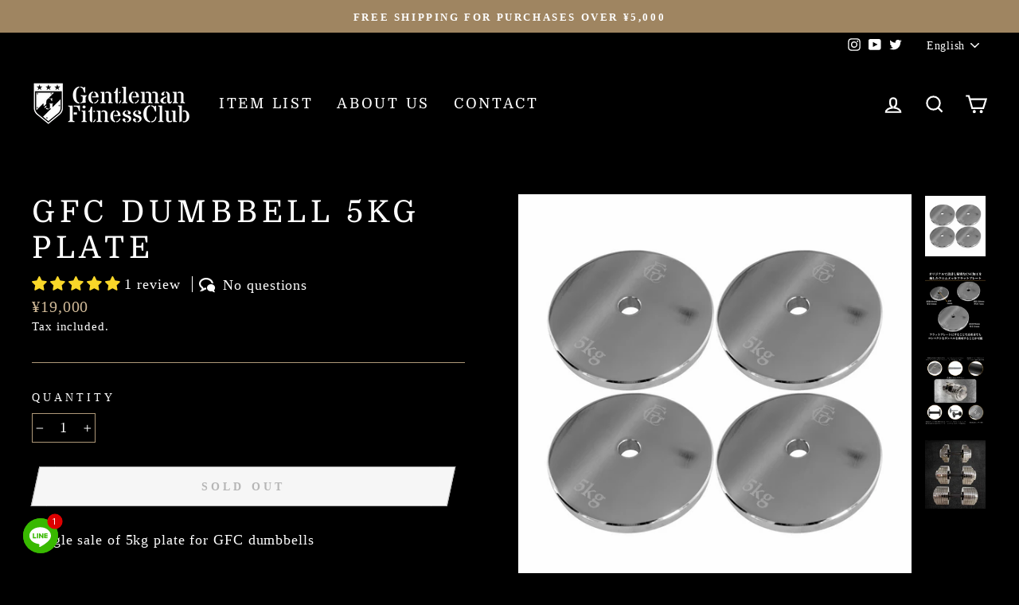

--- FILE ---
content_type: text/html; charset=utf-8
request_url: https://gentlemanfitnessclub.com/en/cart?t=1769558458717&view=ajax
body_size: -153
content:



<div class="cart__items"
  data-count="0"
  data-cart-subtotal="¥0">
  
</div>
<div class="cart__discounts cart__item-sub cart__item-row hide">
  <div>Discounts</div>
  <div>
    
  </div>
</div>


--- FILE ---
content_type: text/javascript
request_url: https://gentlemanfitnessclub.com/cdn/shop/t/4/assets/globo.preorder.data.js?v=145182541864341957891634366838
body_size: 1798
content:
GloboPreorderParams.preorderSettings=[],GloboPreorderParams.settings={messageAboveFontSize:"14",messageBellowFontSize:"14",checkedPreorderBadge:!0,preorderShape:"rectangle",badgeFontFamily:"Alata",badgeFontVariant:"regular",checked:!1,badgeFontSize:"14",badgePosition:"top-right",badgePositionX:"6",badgePositionY:"6",badgeWidth:"75",badgeHeight:"75",colorButton:{preorderTextColor:"#FFFFFF",preorderHoverTextColor:"#FFFFFF",preorderBackgroundColor:"#F35046",preorderHoverBackgroundColor:"#D61F2C",preorderBorderColor:"#F35046",preorderHoverBorderColor:"#D61F2C"},colorMessageAbove:{messageAboveTextColor:"#EE4444",messageAboveBackgoundColor:null},colorMessageBellow:{messageBellowTextColor:"#555555",messageBellowBackgoundColor:"#F5F3F3"},colorNAMessage:{naMessageTextColor:"#606060",naMessageBackgoundColor:"#FFFFFF",naMessageBorderColor:"#3A3A3A"},colorBadge:{badgeTextColor:"#FFFFFF",badgeBackgoundColor:"#f8e71c"},cartWarning:{enabled:!0},colorBisButton:{bisTextColor:"#FFFFFF",bisHoverTextColor:"#FFFFFF",bisBackgroundColor:"#529dbd",bisHoverBackgroundColor:"#387e90",bisBorderColor:"#529dbd",bisHoverBorderColor:"#387e90"},colorScButton:{scTextColor:"#FFFFFF",scHoverTextColor:"#FFFFFF",scBackgroundColor:"#64c264",scHoverBackgroundColor:"#25a825",scBorderColor:"#64c264",scHoverBorderColor:"#25a825"},customBisForm:{bisFontSize:"16",display:"hidden",scFontSize:"16"},bisActivityUpdates:{autoSendAdmin:!1,quantityThreshold:"1"},bisDeliveryPolicy:{autoSendCustomer:!1,notificationRate:"1",notificationOrder:"asc",deliveryInterval:"1",minimumQuantity:"1",hideProduct:{tags:null,collections:null}},bisProductSelling:"stop",hiddenLogoBis:!1,shippingPartialPayment:{defaultShippingFee:"default",titleShippingFee:"Shipping Pre-order",conditionShippingFee:[{from:"0",to:null,fee:null}]},alignMessage:{messageAbove:"left",messageBellow:"left",limitMessage:"left"},fontsizeMessage:{limitMessage:"14"},colorLimitMessage:{limitMessageTextColor:"#000",limitMessageBackgroundColor:"#fdf7e3",limitMessageBorderColor:"#eec200"},enableDeliveryPolicy:"auto",checkedBackInStock:!1,quickviewSupport:!0,partialPayment:!1,applyDiscount:!1,paymentDiscount:!1},GloboPreorderParams.translation={default:{preorderText:"\u5148\u884C\u4E88\u7D04",messageAboveText:"\u3053\u306E\u6A5F\u4F1A\u306B\u305C\u3072\u3001\u304A\u8CB7\u3044\u6C42\u3081\u304F\u3060\u3055\u3044\u3002",messageBellowText:"\u5546\u54C1\u304C\u5165\u624B\u53EF\u80FD\u306B\u306A\u308A\u6B21\u7B2C\u3001\u3054\u5BFE\u5FDC\u3055\u305B\u3066\u3044\u305F\u3060\u304D\u307E\u3059",naMessageText:"\u5229\u7528\u4E0D\u53EF",preorderLimitMessage:"Only :stock items left in stock",outOfStockMessage:"Inventory level is :stock. It is less than you are trying to purchase. Some of the items will be pre-ordered. Continue?",labelCountdownStart:"Pre-order starting in",labelCountdownEnd:"Pre-Order ending in",labelCountdownDays:"Days",labelCountdownHours:"Hours",labelCountdownMinutes:"Minutes",labelCountdownSeconds:"Second",preorderBadge:"Pre-order",preorderedItemlabel:"Note: Pre-order item",cartWarningTitle:"Warning: you have pre-order and in-stock in the same cart",cartWarningContent:"Shipment of your in-stock items may be delayed until your pre-order item is ready for shipping.",cartWarningCheckboxLabel:"Don't show this again",partialPaymentLabel:"Payment option",partialPaymentOptionFull:"Full payment",partialPaymentOptionPart:"Partial payment",preorderPrice:"Pre-order price",partialPaymentTitle:"Prepaid amount for  ()",cartWarningLimitMessage:"There are still :stock pre-order items that can be added to the cart",cartWarningEndLimitMessage:"The number of products that can be pre-ordered has reached the limit",cartWarningAlertMessage:"There are still :stock pre-order items that can be added to the cart. You can purchase up to :max products",bisTextButton:"Email me when available",bisTitleForm:"Email me when available",bisHeaderContent:"Register your email address below to receive an email as soon as this becomes available again",bisPlaceHolderEmail:"Enter your email",bisSubscribeTextButton:"SUBSCRIBE",bisFooterContent:"We will send you an email once the product becomes available",bisSubscribeSuccess:"Your notification has been registered",bisSubscribeFail:"The email address you entered is invalid",bisSubscribeRegistered:"Your email address is registered on this product",bisSubscribeRequired:"The email address is required"},ja:{preorderText:"\u5148\u884C\u4E88\u7D04",messageAboveText:"\u3053\u306E\u6A5F\u4F1A\u306B\u305C\u3072\u3001\u304A\u8CB7\u3044\u6C42\u3081\u304F\u3060\u3055\u3044\u3002",messageBellowText:"\u5546\u54C1\u304C\u5165\u624B\u53EF\u80FD\u306B\u306A\u308A\u6B21\u7B2C\u3001\u3054\u5BFE\u5FDC\u3055\u305B\u3066\u3044\u305F\u3060\u304D\u307E\u3059",naMessageText:"\u5229\u7528\u4E0D\u53EF",preorderLimitMessage:":\u30B9\u30C8\u30C3\u30AF\u30A2\u30A4\u30C6\u30E0\u306E\u6B8B\u308A\u306E\u5728\u5EAB\u306E\u307F",outOfStockMessage:"\u5728\u5EAB\u30EC\u30D9\u30EB\u306F :stock. \u8CFC\u5165\u3057\u3088\u3046\u3068\u3057\u3066\u3044\u308B\u3082\u306E\u3088\u308A\u5C11\u306A\u3044\u3067\u3059\u3002\u4E00\u90E8\u306E\u5546\u54C1\u306F\u4E88\u7D04\u8CA9\u58F2\u3068\u306A\u308A\u307E\u3059\u3002\u7D9A\u3051\u308B\uFF1F",labelCountdownStart:"\u5148\u884C\u4E88\u7D04\u958B\u59CB",labelCountdownEnd:"\u5148\u884C\u4E88\u7D04\u7D42\u4E86\u306E\u304A\u77E5\u3089\u305B",labelCountdownDays:"Days",labelCountdownHours:"Hours",labelCountdownMinutes:"Minutes",labelCountdownSeconds:"Second",preorderBadge:"\u5148\u884C\u4E88\u7D04",preorderedItemlabel:"\u5148\u884C\u4E88\u7D04\u30A2\u30A4\u30C6\u30E0",cartWarningTitle:"\u8B66\u544A\uFF1A\u4E88\u7D04\u5546\u54C1\u3068\u5728\u5EAB\u5546\u54C1\u304C\u540C\u3058\u30AB\u30FC\u30C8\u306B\u5165\u3063\u3066\u3044\u307E\u3059\u3002",cartWarningContent:"\u4E88\u7D04\u5546\u54C1\u306E\u767A\u9001\u6E96\u5099\u304C\u6574\u3046\u307E\u3067\u3001\u5728\u5EAB\u306E\u3042\u308B\u5546\u54C1\u306E\u767A\u9001\u304C\u9045\u308C\u308B\u5834\u5408\u304C\u3042\u308A\u307E\u3059\u3002",cartWarningCheckboxLabel:"\u3053\u306E\u8B66\u544A\u3092\u898B\u305B\u306A\u3044\u3067\u4E0B\u3055\u3044",partialPaymentLabel:"\u652F\u6255\u3044\u65B9\u6CD5",partialPaymentOptionFull:"\u5168\u984D\u652F\u6255\u3044",partialPaymentOptionPart:"\u4E00\u90E8\u652F\u6255\u3044",preorderPrice:"\u5148\u884C\u4E88\u7D04\u4FA1\u683C",partialPaymentTitle:"\u306E\u30D7\u30EA\u30DA\u30A4\u30C9\u91D1\u984D ()",cartWarningLimitMessage:"\u30AB\u30FC\u30C8\u306B\u5165\u308C\u308B\u3053\u3068\u304C\u3067\u304D\u308B :stock \u306E\u4E88\u7D04\u5546\u54C1\u306F\u307E\u3060\u3042\u308A\u307E\u3059\u3002",cartWarningEndLimitMessage:"\u4E88\u7D04\u53EF\u80FD\u306A\u5546\u54C1\u6570\u304C\u4E0A\u9650\u306B\u9054\u3057\u305F\u305F\u3081",cartWarningAlertMessage:"\u30AB\u30FC\u30C8\u306B\u5165\u308C\u308B\u3053\u3068\u306E\u3067\u304D\u308B :stock \u306E\u4E88\u7D04\u5546\u54C1\u306F\u307E\u3060\u3042\u308A\u307E\u3059\u3002\u6700\u5927\u3067 :max \u306E\u5546\u54C1\u3092\u8CFC\u5165\u3059\u308B\u3053\u3068\u304C\u3067\u304D\u307E\u3059\u3002",bisTextButton:"\u5728\u5EAB\u3042\u308A\u306E\u6587\u5B57\u30DC\u30BF\u30F3",bisTitleForm:"\u5229\u7528\u53EF\u80FD\u306B\u306A\u3063\u305F\u3089\u30E1\u30FC\u30EB\u3067\u77E5\u3089\u305B\u308B",bisHeaderContent:"\u4E0B\u8A18\u306E\u30E1\u30FC\u30EB\u30A2\u30C9\u30EC\u30B9\u3092\u767B\u9332\u3059\u308B\u3068\u3001\u3053\u306E\u5546\u54C1\u304C\u518D\u3073\u5229\u7528\u53EF\u80FD\u306B\u306A\u3063\u305F\u3068\u304D\u306B\u3059\u3050\u306B\u30E1\u30FC\u30EB\u3067\u304A\u77E5\u3089\u305B\u3057\u307E\u3059\u3002",bisPlaceHolderEmail:"E\u30E1\u30FC\u30EB\u306E\u5165\u529B",bisSubscribeTextButton:"\u7533\u3057\u8FBC\u3080",bisFooterContent:"\u88FD\u54C1\u306E\u8CA9\u58F2\u304C\u958B\u59CB\u3055\u308C\u305F\u3089\u3001\u30E1\u30FC\u30EB\u3067\u304A\u77E5\u3089\u305B\u3057\u307E\u3059\u3002",bisSubscribeSuccess:"\u3042\u306A\u305F\u306E\u901A\u77E5\u304C\u767B\u9332\u3055\u308C\u307E\u3057\u305F",bisSubscribeFail:"\u5165\u529B\u3055\u308C\u305FE\u30E1\u30FC\u30EB\u30A2\u30C9\u30EC\u30B9\u304C\u7121\u52B9\u3067\u3042\u308B",bisSubscribeRegistered:"\u304A\u5BA2\u69D8\u306E\u30E1\u30FC\u30EB\u30A2\u30C9\u30EC\u30B9\u306F\u3053\u306E\u88FD\u54C1\u306B\u767B\u9332\u3055\u308C\u3066\u3044\u307E\u3059",bisSubscribeRequired:"\u30E1\u30FC\u30EB\u30A2\u30C9\u30EC\u30B9\u306F\u5FC5\u9808\u3067\u3059\u3002"}},GloboPreorderParams.thirdPartyIntegration={eventGGAnalytics:{preorder:{enableFunction:!1,eventCategory:":product_type (Globo Pre-order)",eventAction:"Added pre-order product",eventLabel:"Add event pre-order"},backinstock:{enableFunction:!1,eventCategory:":product_type (Globo Pre-order)",eventAction:"Subscribed back in stock product",eventLabel:"Add event back in stock"}}},GloboPreorderParams.defaultSetting={messageAboveFontSize:"14",messageBellowFontSize:"14",checkedPreorderBadge:!0,preorderShape:"rectangle",badgeFontFamily:"Alata",badgeFontVariant:"regular",checked:!1,badgeFontSize:"14",badgePosition:"top-right",badgePositionX:"6",badgePositionY:"6",badgeWidth:"75",badgeHeight:"75",colorButton:{preorderTextColor:"#FFFFFF",preorderHoverTextColor:"#FFFFFF",preorderBackgroundColor:"#F35046",preorderHoverBackgroundColor:"#D61F2C",preorderBorderColor:"#F35046",preorderHoverBorderColor:"#D61F2C"},colorMessageAbove:{messageAboveTextColor:"#EE4444",messageAboveBackgoundColor:null},colorMessageBellow:{messageBellowTextColor:"#555555",messageBellowBackgoundColor:"#F5F3F3"},colorNAMessage:{naMessageTextColor:"#606060",naMessageBackgoundColor:"#FFFFFF",naMessageBorderColor:"#3A3A3A"},colorBadge:{badgeTextColor:"#FFFFFF",badgeBackgoundColor:"#F35046"},cartWarning:{enabled:!1},colorBisButton:{bisTextColor:"#FFFFFF",bisHoverTextColor:"#FFFFFF",bisBackgroundColor:"#529dbd",bisHoverBackgroundColor:"#387e90",bisBorderColor:"#529dbd",bisHoverBorderColor:"#387e90"},colorScButton:{scTextColor:"#FFFFFF",scHoverTextColor:"#FFFFFF",scBackgroundColor:"#64c264",scHoverBackgroundColor:"#25a825",scBorderColor:"#64c264",scHoverBorderColor:"#25a825"},customBisForm:{display:"button",bisFontSize:"16",scFontSize:"16"},bisActivityUpdates:{autoSendAdmin:!1,quantityThreshold:"1"},bisDeliveryPolicy:{autoSendCustomer:!1,notificationRate:"1",notificationOrder:"asc",deliveryInterval:"1",minimumQuantity:"1",hideProduct:{tags:null,collections:null}},bisProductSelling:"stop",hiddenLogoBis:!1,shippingPartialPayment:{defaultShippingFee:"default",titleShippingFee:"Shipping Pre-order",conditionShippingFee:[{from:"0",to:"",fee:""}]}},GloboPreorderParams.defaultTranslation={default:{preorderText:"Pre-order",messageAboveText:"Don't miss out - Grab yours now before we sell out again!",messageBellowText:"We will fulfill the item as soon as it becomes available",naMessageText:"Unavailable",preorderLimitMessage:"Only :stock items left in stock",outOfStockMessage:"Inventory level is :stock. It is less than you are trying to purchase. Some of the items will be pre-ordered. Continue?",labelCountdownStart:"Pre-order starting in",labelCountdownEnd:"Pre-Order ending in",labelCountdownDays:"Days",labelCountdownHours:"Hours",labelCountdownMinutes:"Minutes",labelCountdownSeconds:"Second",preorderBadge:"Pre-order",preorderedItemlabel:"Note: Pre-order item",cartWarningTitle:"Warning: you have pre-order and in-stock in the same cart",cartWarningContent:"Shipment of your in-stock items may be delayed until your pre-order item is ready for shipping.",cartWarningCheckboxLabel:"Don't show this again",partialPaymentLabel:"Payment option",partialPaymentOptionFull:"Full payment",partialPaymentOptionPart:"Partial payment",preorderPrice:"Pre-order price",partialPaymentTitle:"Prepaid amount for  ()",cartWarningLimitMessage:"There are still :stock pre-order items that can be added to the cart",cartWarningEndLimitMessage:"The number of products that can be pre-ordered has reached the limit",cartWarningAlertMessage:"There are still :stock pre-order items that can be added to the cart. You can purchase up to :max products",bisTextButton:"Email me when available",bisTitleForm:"Email me when available",bisHeaderContent:"Register your email address below to receive an email as soon as this becomes available again",bisPlaceHolderEmail:"Enter your email",bisSubscribeTextButton:"SUBSCRIBE",bisFooterContent:"We will send you an email once the product becomes available",bisSubscribeSuccess:"Your notification has been registered",bisSubscribeFail:"The email address you entered is invalid",bisSubscribeRegistered:"Your email address is registered on this product",bisSubscribeRequired:"The email address is required"}};
//# sourceMappingURL=/cdn/shop/t/4/assets/globo.preorder.data.js.map?v=145182541864341957891634366838
